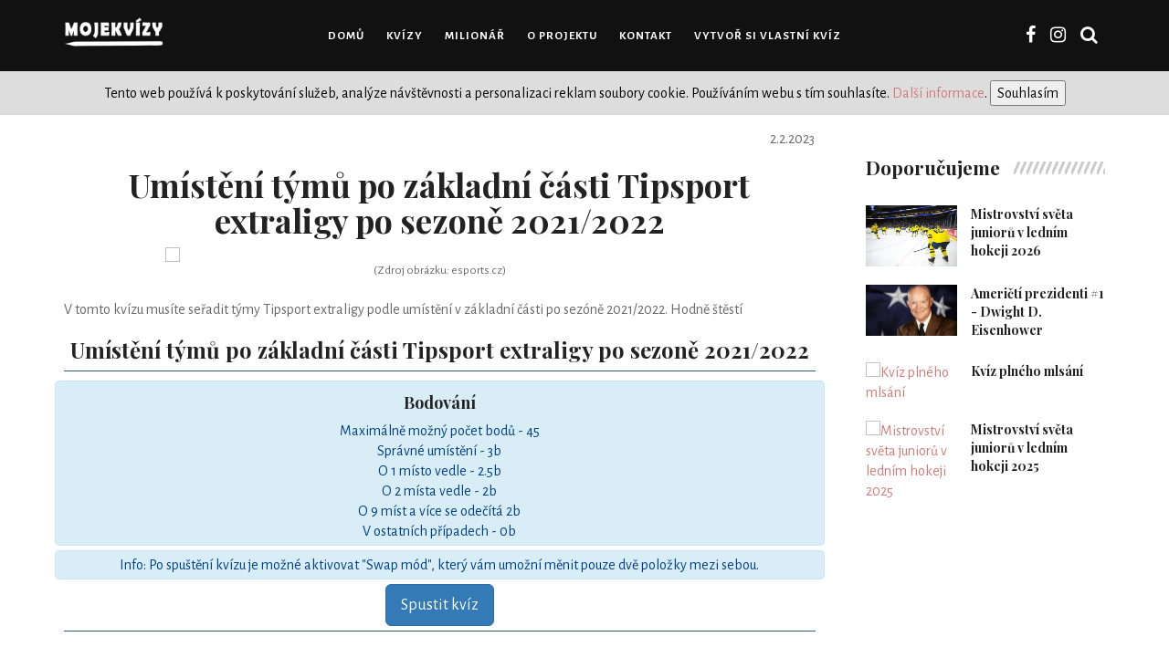

--- FILE ---
content_type: text/html; charset=utf-8
request_url: https://www.mojekvizy.cz/clanek/?id=1154&clanek=umisteni-tymu-po-zakladni-casti-tipsport-extraligy-po-sezone-2021-2022
body_size: 6735
content:
<!DOCTYPE html>
<html>
<head>
	<meta charset="utf-8">
        <meta http-equiv="X-UA-Compatible" content="IE=edge">
        <meta name="viewport" content="width=device-width, initial-scale=1">
	<title>                    Umístění týmů po základní části Tipsport extraligy po sezoně 2021/2022
 | Mojekvizy.cz</title>
        <meta name="description" content="Mojekvizy.cz - Umístění týmů po základní části Tipsport extraligy po sezoně 2021/2022 - V tomto kvízu musíte seřadit týmy Tipsport extraligy podle umístění v základní části po sez…">
        <meta name="robots" content="all">
        <meta property="fb:app_id" content ="1957677280964490">
        <meta property="og:locale" content="cs_CZ">
        <meta property="og:site_name" content="Mojekvizy.cz">
        <meta property="og:type" content="article"> 
        <meta name="og:description" content="Mojekvizy.cz - Umístění týmů po základní části Tipsport extraligy po sezoně 2021/2022 - V tomto kvízu musíte seřadit týmy Tipsport extraligy podle umístění v základní části po sez…">
        
        <meta property="og:title" content="                    Umístění týmů po základní části Tipsport extraligy po sezoně 2021/2022
 | Mojekvizy.cz"> 
        <meta property="og:image" content="http://php.esports.cz/images/min.php?exact&amp;w=1020&amp;h=640&amp;topcut&amp;file=http://hcocelari.cz//foto_tri/team_top.png">

        <link rel="shortcut icon" href="/images/favicon.ico" type="image/x-icon">
	
        <!-- <link rel="stylesheet" href="/css/bootstrap.min.css"> -->
        
        
        <link href="/assetsosru/img/favicon.png" rel="icon">
        <link href="/assetsosru/css/bootstrap.min.css" rel="stylesheet">
        <link href="/assetsosru/css/animsition.min.css" rel="stylesheet">
        <link href="/assetsosru/css/font-awesome.min.css" rel="stylesheet">
        <link href="/assetsosru/themify-icons/themify-icons.css" rel="stylesheet">
        <link href="/assetsosru/css/bootsnav.css" rel="stylesheet">
        <link href="/assetsosru/owl-carousel/owl.carousel.css" rel="stylesheet">
        <link href="/assetsosru/owl-carousel/owl.theme.css" rel="stylesheet">
        <link href="/assetsosru/owl-carousel/owl.transitions.css" rel="stylesheet">
        <link href="/assetsosru/css/magnific-popup.css" rel="stylesheet">
        <link href="/assetsosru/css/fluidbox.min.css" rel="stylesheet">
        <link href="/assetsosru/css/style.css" rel="stylesheet">
        
        <link rel="stylesheet" href="/css/style-20210224.css">
	<link rel="stylesheet" href="/css/milionar-20210222.css">
        </head>
<body>
	<div id="fb-root"></div>
        <script async defer crossorigin="anonymous" src="https://connect.facebook.net/cs_CZ/sdk.js#xfbml=1&version=v9.0&appId=1957677280964490" nonce="EYEOQoMi"></script>

         <div class="main-content animsition">
            
            <nav class="navbar navbar-inverse navbar-sticky navbar-mobile bootsnav">
                <div class="container">
                    <div class="attr-nav">
                        <ul>
                            <li><a href="https://www.facebook.com/mojekvizy/" target="_blank"><i class="fa fa-facebook"></i></a></li>
                            <li><a href="https://www.instagram.com/mojekvizy/" target="_blank"><i class="fa fa-instagram"></i></a></li>
                            <li style="display:none;"><a href="javascript:void(0)"></a></li>
                            <li style="display:none;" class="side-menu"><a href="javascript:void(0)"></a></li>
                            <li id="btn-search1"><a href="javascript:void(0)" id="btn-search2"><i class="fa fa-search"></i></a></li>
                        </ul>
                    </div>
                    <!-- End Atribute Navigation -->
                    <!-- Start Header Navigation -->
                    <div class="navbar-header">
                        <button type="button" class="navbar-toggle" data-toggle="collapse" data-target="#navbar-menu">
                            <i class="fa fa-bars"></i>
                        </button>
                        <a class="navbar-brand" href="http://mojekvizy.cz/"><img src="/images/logo-tuzka.png" class="logo" alt=""></a>
                    </div>
                    <!-- End Header Navigation -->
                    <!-- Collect the nav links, forms, and other content for toggling -->
                    <div class="collapse navbar-collapse" id="navbar-menu">
                        <ul class="nav navbar-nav navbar-center" data-in="navFadeInDown" data-out="navFadeOutUp">
                            
                            <li><a href="/">Domů</a></li>
                            <li><a href="/rubrika/">Kvízy</a></li>
                            <li><a href="/hry/milionar">Milionář</a></li>
                            <li><a href="/info/">O Projektu</a></li>
                            <li><a href="/info/kontakt">Kontakt</a></li>
                            <li><a href="/homepage/vytvoritkviz">Vytvoř si vlastní kvíz</a></li>
                            
                        </ul>
                    </div><!-- /.navbar-collapse -->
                </div>   
                
                <!-- /. End of side menu -->
                <div class="side-overlay"></div>
            </nav>
            <div class="clearfix"></div>
            
            <!-- /.End of navigation -->
            <div class="search">
                <button id="btn-search-close" class="btn btn--search-close" aria-label="Close search form"> <i class="ti-close"></i></button>
                <form class="search__form" method="get" action="/hledej/">
                    <input class="search__input" name="search" type="search" placeholder="Zadejte text...">
                    <span class="search__info"></span>
                    <button class="form-control" type="submit">
                            Vyhledat <i class="glyphicon glyphicon-search"></i>
                      </button>
                </form>
                
            </div>
            <!-- /.End of search full page  -->
            <div class="cookies-off">
                <form method="post" action="/">
                    Tento web používá k poskytování služeb, analýze návštěvnosti a personalizaci reklam soubory cookie. Používáním webu s tím souhlasíte. <a href="/info/podminky">Další informace</a>. <input type="hidden" name="lastUrl" value="/clanek/?id=1154&amp;clanek=umisteni-tymu-po-zakladni-casti-tipsport-extraligy-po-sezone-2021-2022"><input type="Submit" name="allowCookies" value="Souhlasím">
                </form>
            </div>

<script>
    function getHtmlTag(selectObject,url){
        var width = "100%";
        var height = "600px";
        var infoText = "Než kvíz zveřejníte lidem, vyzkoušejte si, že se zobrazuje tak, jak očekáváte.<br>\n\
V případě problémů pište na admin@mojekvizy.cz nebo na naši <a href=\"https://www.facebook.com/mojekvizy\" target=\"_blank\">stránku na Facebooku</a>.";
        if(selectObject.value === "1"){
            width = "800px";
            height = "600px";
        }
        else if(selectObject.value === "2"){
            width = "640px";
            height = "480px";
        }
        else if(selectObject.value === "3"){
            width = "XXXpx";
            height = "YYYpx";
            infoText = "Místo XXX doplňte šířku kvízu v pixelech, místo YYY výšku.<br>\n\
Než kvíz zveřejníte lidem, vyzkoušejte si, že se zobrazuje tak, jak očekáváte.<br>\n\
V případě problémů pište na admin@mojekvizy.cz nebo na naši <a href=\"https://www.facebook.com/mojekvizy\" target=\"_blank\">stránku na Facebooku</a>.";
        }
        else{
            width = "100%";
            height = "600px";
        }
        var htmltag;
        htmltag = "<div style=\"max-width: "+width+"; border: 1px solid black;\">\n\
    <iframe style=\"width: 100%; height: "+height+";\" src=\""+url+"\" frameborder=\"0\"></iframe>\n\
</div>";
        $("#quiz-html-tag").val(htmltag);
        $("#quiz-html-info-text").html(infoText);
    }
</script>

<div class="page-content">
    <div class="container">
        <div class="row">
            <main class="col-sm-8 col-md-9 content p_r_40">
                <article>
                    <table class="width-hundred">
                        <tr>
                            <td></td>
                            <td class="text-right">2.2.2023</td>
                        </tr>
                    </table>
                    <h1 class="text-center">Umístění týmů po základní části Tipsport extraligy po sezoně 2021/2022</h1>
                    <div class="article-main-image"><img class="img-responsive" src="http://php.esports.cz/images/min.php?exact&amp;w=1020&amp;h=640&amp;topcut&amp;file=http://hcocelari.cz//foto_tri/team_top.png"></div>
                    <div class="small text-center">(Zdroj obrázku: esports.cz)</div>
                    <br>
                    <div class="text-justify"><p>V tomto kv&iacute;zu mus&iacute;te seřadit t&yacute;my Tipsport extraligy podle um&iacute;stěn&iacute; v z&aacute;kladn&iacute; č&aacute;sti po sez&oacute;ně 2021/2022. Hodně &scaron;těst&iacute;</p>
</div>


<h3 class="text-center hide" id="nadpis-prazdny">&nbsp;</h3>
<h3 class="text-center show" id="nadpis-kvizu">Umístění týmů po základní části Tipsport extraligy po sezoně 2021/2022</h3>
<div class="col-sm-12 quiz-border">
    <div >
        <div class="row">
            <div class="col-4 text-left" id="kviz-cas"></div>
            <div class="col-4 text-center" id="kviz-mod"></div>
            <div class="col-4 text-right" id="kviz-stav"></div>
        </div>
    </div>
    
    <div id="kviz-odpovedi" class="row text-center">
        <div class="w-100">
            <div class="alert-info mt-5">
                <h4>Bodování</h4>
                Maximálně možný počet bodů - 45<br>Správné umístění - 3b<br>O 1 místo vedle - 2.5b<br>O 2 místa vedle - 2b<br>O 9 míst a více se odečítá 2b<br>V ostatních případech - 0b
            </div>
            <div class="alert-info mt-5">
                Info: Po spuštění kvízu je možné aktivovat "Swap mód", který vám umožní měnit pouze dvě položky mezi sebou.
            </div>
            
            <button id="kviz-start" class="btn btn-primary btn-lg">Spustit kvíz</button>
        </div>
    </div>
    <div id="kviz-konec" class="row text-center hide">
        <br><button id="kviz-zobraz" class="btn btn-primary btn-lg">Zobrazit odpovědi</button>
        <br><h3><a href="/rubrika/" target="_blank">Další kvízy</a></h3>
        <br>Dejte přátelům vědět, jak jste dopadli. Povedou si lépe?<br>

        <div class="fb-like" data-href="https://www.mojekvizy.cz/clanek/1154/umisteni-tymu-po-zakladni-casti-tipsport-extraligy-po-sezone-2021-2022" data-layout="standard" data-action="like" data-size="large" data-show-faces="false" data-share="true"></div>
        <div class="ad-both">
<div class="ad-place">
    <script src="https://ssp.seznam.cz/static/js/ssp.js"></script>
    <div id="ssp-zone-124742"></div>
    <script>
    sssp.getAds([
    {
            "zoneId": 124742,			/* unikátní identifikátor reklamní zóny */
            "id": "ssp-zone-124742",	/* ID elementu, do kterého se vypisuje reklama */
            "width": 728,	/* maximální šířka reklamy v zóně */
            "height": 90	/* maximální výška reklamy v zóně */
    }
    ]);
    </script>
</div>        </div>
    </div>
        
    <script src="https://ajax.googleapis.com/ajax/libs/jquery/3.2.1/jquery.min.js"></script>
    <!-- Latest Sortable -->
    <script src="https://cdn.jsdelivr.net/npm/sortablejs@latest/Sortable.min.js"></script>
    <script src="/js/kviz-serazovaci-20210224.js"></script>
    
    <script type="text/javascript">          
    
    var odpovedi = new Array();
    var poradiPravehoSloupce = new Array();
        odpovedi.push(new Array("1.","Mountfield Hradec Králové", 1,"0", 0));
        odpovedi.push(new Array("2.","HC Oceláři Třinec", 2,"0", 0));
        odpovedi.push(new Array("3.","HC Sparta Praha", 3,"0", 0));
        odpovedi.push(new Array("4.","Motor České Budějovice", 4,"0", 0));
        odpovedi.push(new Array("5.","HC Dynamo Pardubice", 5,"0", 0));
        odpovedi.push(new Array("6.","HC Škoda Plzeň", 6,"0", 0));
        odpovedi.push(new Array("7.","Bílí Tygři Liberec", 7,"0", 0));
        odpovedi.push(new Array("8.","HC Vítkovice Ridera", 8,"0", 0));
        odpovedi.push(new Array("9.","HC Olomouc", 9,"0", 0));
        odpovedi.push(new Array("10.","HC Kometa Brno", 10,"0", 0));
        odpovedi.push(new Array("11.","BK Mladá Boleslav", 11,"0", 0));
        odpovedi.push(new Array("12.","HC Energie Karlovy Vary", 12,"0", 0));
        odpovedi.push(new Array("13.","HC Verva Litvínov", 13,"0", 0));
        odpovedi.push(new Array("14.","Rytíři Kladno", 14,"0", 0));
        odpovedi.push(new Array("15.","Berani Zlín", 15,"0", 0));
        poradiPravehoSloupce.push(new Array(2,3));
        poradiPravehoSloupce.push(new Array(6,7));
        poradiPravehoSloupce.push(new Array(4,5));
        poradiPravehoSloupce.push(new Array(1,2));
        poradiPravehoSloupce.push(new Array(14,15));
        poradiPravehoSloupce.push(new Array(11,12));
        poradiPravehoSloupce.push(new Array(3,4));
        poradiPravehoSloupce.push(new Array(13,14));
        poradiPravehoSloupce.push(new Array(12,13));
        poradiPravehoSloupce.push(new Array(7,8));
        poradiPravehoSloupce.push(new Array(8,9));
        poradiPravehoSloupce.push(new Array(5,6));
        poradiPravehoSloupce.push(new Array(9,10));
        poradiPravehoSloupce.push(new Array(10,11));
        poradiPravehoSloupce.push(new Array(0,1));

    var idKvizu = 1122;
    var skore = 0;
    var pocetOdpovedi = 15;
    var toleranceBodu = 3;
    var maxBodu = 45;
    var minusBodHranice = 8;
    var minusBodPocet = 2;
    var pocatecniCas = 1*60;
    var cas = 1*60;
    var ukladatSkore = false;
    var stavKvizu = 10;
    var isExport = false
    var casovac;
    var prumerneSkore = 0;
    var cesta = "" + "/images/";
    var textOdpovedi = ["Gratuluji, jsi hotový expert!","Velmi dobrý výsledek!","Víš toho celkem dost, ale mohlo to být ještě lepší :)","Snaha se cení, příště to třeba bude lepší :)","Nevadí, alespoň jsi to zkusil(a) :)"];
    var sortable;
    var levaHlavicka = "Umístění ";
    var pravaHlavicka = "Název týmu";
    var finalniVysledek = "";

    if(406 > 50){
        prumerneSkore = Math.round(((100/(100*406))*21928)*100)/100;
    } 

    </script>
    
    <div id="spodek-kvizu"></div>
</div>
 <!-- Trigger the modal with a button -->
<!--<nav class="navbar navbar-inverse" data-spy="affix" data-offset-top="500">
    <button type="button" class="btn btn-info btn-lg" data-toggle="modal" data-target="#help-modal">Open Modal</button>
</nav>-->
            
<div id="end-modal" class="modal fade" role="dialog">
  <div class="modal-dialog">

    <!-- Modal content-->
    <div class="modal-content">
      <div class="modal-header">
        <button type="button" class="close" data-dismiss="modal">&times;</button>
        <h4 class="modal-title">Vyhodnotit kvíz?</h4>
      </div>
      <div class="modal-body">
          <p>Ještě máš čas si své pořadí zkontrolovat a případně něco změnit.<br>
            Po kliknutí na "Vyhodnotit" bude kvíz ukončen a vyhodnocen.</p>
      </div>
      <div class="modal-footer">
        <button type="button" class="btn btn-outline" data-dismiss="modal">Zpět</button>
        <button id="kviz-konec-anox" class="btn btn-outline" data-dismiss="modal">Vyhodnotit</button>
      </div>
    </div>

  </div>
</div>
        
                        

                    </article>
                        <table class="width-hundred">
                            <tr>
                                <td>
                                    <div class="fb-like" data-href="https://www.mojekvizy.cz/clanek/1154/umisteni-tymu-po-zakladni-casti-tipsport-extraligy-po-sezone-2021-2022" data-layout="standard" data-action="like" data-size="large" data-show-faces="false" data-share="true"></div>
                                </td>
                                
                                <td style="width: 50px;">
                                    <button id="vlozit-html-kod" class="btn btn-primary" data-toggle="modal" data-target="#share-quiz-modal">&lt; / &gt;</button>
                                </td>
                                
                            </tr>
                        </table>
                    <div class="fb-comments" data-href="https://www.mojekvizy.cz/clanek/1154/umisteni-tymu-po-zakladni-casti-tipsport-extraligy-po-sezone-2021-2022" data-width="100%" data-numposts="5"></div>
<div class="ad-place">
    <script src="https://ssp.seznam.cz/static/js/ssp.js"></script>
    <div id="ssp-zone-122542"></div>
    <script>
    sssp.getAds([
    {
            "zoneId": 122542,			/* unikátní identifikátor reklamní zóny */
            "id": "ssp-zone-122542",	/* ID elementu, do kterého se vypisuje reklama */
            "width": 970,	/* maximální šířka reklamy v zóně */
            "height": 210	/* maximální výška reklamy v zóně */
    }
    ]);
    </script>
</div>


            </main>
            <aside class="col-sm-4 col-md-3 rightSidebar">
                <div class="latest_post_widget">
<div class="ad-place">
    <script src="https://ssp.seznam.cz/static/js/ssp.js"></script>
    <div id="ssp-zone-107540"></div>
    <script>
    sssp.getAds([
    {
            "zoneId": 107540,			/* unikátní identifikátor reklamní zóny */
            "id": "ssp-zone-107540",	/* ID elementu, do kterého se vypisuje reklama */
            "width": 300,	/* maximální šířka reklamy v zóně */
            "height": 250	/* maximální výška reklamy v zóně */
    }
    ]);
    </script>
</div>
                </div>
                <!-- /.End of donation widget -->
                <div class="latest_post_widget">
                    <div class="title-holder">
                        <h3 class="title">Doporučujeme</h3>
                        <span class="title-shape title-shape-dark"></span>
                    </div>
                    <div class="media latest_post">
                        <a class="media-left" href="/clanek/?id=1750&clanek=mistrovstvi-sveta-junioru-v-lednim-hokeji-2026">
                            <img src="https://www.iihf.com/cdn-cgi/image/width=1500,quality=80,metadata=keep/https://blob.iihf.com/iihf-media/iihfmvc/media/2026/wm20/wm20/games/g_26_sf1/gm_26_153908_swe_fin_0009_ta.jpg" class="media-object" alt="Mistrovství světa juniorů v ledním hokeji 2026">
                        </a>
                        <div class="media-body">
                            <h6 class="media-heading"><a href="/clanek/?id=1750&clanek=mistrovstvi-sveta-junioru-v-lednim-hokeji-2026">Mistrovství světa juniorů v ledním hokeji 2026</a></h6>
                            <div class="entry-meta" style="display: none">
                                <span class="entry-date"><i class="fa fa-calendar-o" aria-hidden="true"></i><time datetime="2018-01-21T19:00">Jan 21, 2018</time></span>
                            </div>
                        </div>
                    </div>

                    <div class="media latest_post">
                        <a class="media-left" href="/clanek/?id=1746&clanek=americti-prezidenti-1-dwight-d-eisenhower">
                            <img src="https://cdn.britannica.com/31/172731-138-3612D671/overview-Dwight-D-Eisenhower.jpg?w=800&amp;h=450&amp;c=crop" class="media-object" alt="Američtí prezidenti #1 - Dwight D. Eisenhower">
                        </a>
                        <div class="media-body">
                            <h6 class="media-heading"><a href="/clanek/?id=1746&clanek=americti-prezidenti-1-dwight-d-eisenhower">Američtí prezidenti #1 - Dwight D. Eisenhower</a></h6>
                            <div class="entry-meta" style="display: none">
                                <span class="entry-date"><i class="fa fa-calendar-o" aria-hidden="true"></i><time datetime="2018-01-21T19:00">Jan 21, 2018</time></span>
                            </div>
                        </div>
                    </div>

                    <div class="media latest_post">
                        <a class="media-left" href="/clanek/?id=647&clanek=kviz-plneho-mlsani">
                            <img src="https://cdn.pixabay.com/photo/2020/11/08/17/57/dumplings-5724553_960_720.jpg" class="media-object" alt="Kvíz plného mlsání">
                        </a>
                        <div class="media-body">
                            <h6 class="media-heading"><a href="/clanek/?id=647&clanek=kviz-plneho-mlsani">Kvíz plného mlsání</a></h6>
                            <div class="entry-meta" style="display: none">
                                <span class="entry-date"><i class="fa fa-calendar-o" aria-hidden="true"></i><time datetime="2018-01-21T19:00">Jan 21, 2018</time></span>
                            </div>
                        </div>
                    </div>

                    <div class="media latest_post">
                        <a class="media-left" href="/clanek/?id=1513&clanek=mistrovstvi-sveta-junioru-v-lednim-hokeji-2025">
                            <img src="https://www.gnews.cz/wp-content/uploads/2025/01/MS-U20-BRONZ.jpg" class="media-object" alt="Mistrovství světa juniorů v ledním hokeji 2025">
                        </a>
                        <div class="media-body">
                            <h6 class="media-heading"><a href="/clanek/?id=1513&clanek=mistrovstvi-sveta-junioru-v-lednim-hokeji-2025">Mistrovství světa juniorů v ledním hokeji 2025</a></h6>
                            <div class="entry-meta" style="display: none">
                                <span class="entry-date"><i class="fa fa-calendar-o" aria-hidden="true"></i><time datetime="2018-01-21T19:00">Jan 21, 2018</time></span>
                            </div>
                        </div>
                    </div>

                    <!-- /.latest post -->
                </div>
                <div class="latest_post_widget">
<div class="ad-place">
    <script src="https://ssp.seznam.cz/static/js/ssp.js"></script>
    <div id="ssp-zone-107535"></div>
    <script>
    sssp.getAds([
    {
            "zoneId": 107535,			/* unikátní identifikátor reklamní zóny */
            "id": "ssp-zone-107535",	/* ID elementu, do kterého se vypisuje reklama */
            "width": 300,	/* maximální šířka reklamy v zóně */
            "height": 600	/* maximální výška reklamy v zóně */
    }
    ]);
</script>
                </div>
            </aside>
        </div>
    </div>
</div>
   
<!-- Modal -->
<div id="share-quiz-modal" class="modal fade" role="dialog">
  <div class="modal-dialog">

    <!-- Modal content-->
    <div class="modal-content">
      <div class="modal-header">
        <button type="button" class="close" data-dismiss="modal">&times;</button>
        <h4 class="modal-title">Vkládání kvízu na Váš web</h4>
      </div>
      <div class="modal-body">
          Zvolte velikost okénka s kvízem:
        <select id="share-quiz-html-tag" class="form-control" onchange="getHtmlTag(this, 'https://www.mojekvizy.cz/clanek/export?id=1154&clanek=kviz')">
            <option value="0">Na šířku stránky (doporučeno)</option>
            <option value="1">800px x 600px</option>
            <option value="2">640px x 480px</option>
            <option value="3">Vlastní</option>
        </select>
          <br>
          Zkopírujte na Váš web následující HTML kód:
          <br>
          <textarea id="quiz-html-tag" rows="5" class="form-control"><div style="max-width: 100%; border: 1px solid black;">
    <iframe style="width: 100%; height: 600px" src="https://www.mojekvizy.cz/clanek/export?id=1154&clanek=kviz" frameborder="0"></iframe>
</div></textarea>
          <div id="quiz-html-info-text">
            Než kvíz zveřejníte lidem, vyzkoušejte si, že se zobrazuje tak, jak očekáváte.<br>
            V případě problémů pište na admin@mojekvizy.cz nebo na naši <a href="https://www.facebook.com/mojekvizy" target="_blank">stránku na Facebooku</a>.
          </div>
      </div>
      <div class="modal-footer">
        <button type="button" class="btn btn-default" data-dismiss="modal">Zavřít</button>
      </div>
    </div>

  </div>
</div>
    
            <br>
         </div>
        
                    
        <footer class="footer-black">
            <div class="sub-footer">
                Copyright © 2018 Mojekvizy.cz. Všechna práva vyhrazena. <a href="/info/kontakt">Kontakt</a> | <a href="/info/podminky">Podmínky užití</a>
                <a href="https://www.toplist.cz"><script language="JavaScript" type="text/javascript">
                <!--
                document.write('<img src="https://toplist.cz/dot.asp?id=1785735&http='+
                escape(document.referrer)+'&t='+escape(document.title)+
                '&wi='+escape(window.screen.width)+'&he='+escape(window.screen.height)+'&cd='+
                escape(window.screen.colorDepth)+'" width="1" height="1" border=0 alt="TOPlist" />');
                //--></script><noscript><img src="https://toplist.cz/dot.asp?id=1785735" border="0"
                alt="TOPlist" width="1" height="1"></noscript></a>
            </div>
        </footer>
                    
                    
	<script src="https://code.jquery.com/jquery-3.1.1.min.js"></script>
	<script src="https://nette.github.io/resources/js/netteForms.min.js"></script>

        
        <!-- jQuery (necessary for Bootstrap's JavaScript plugins) -->
        <!--<script src="https://ajax.googleapis.com/ajax/libs/jquery/1.12.4/jquery.min.js"></script>-->
        <!-- Include all compiled plugins (below), or include individual files as needed -->
        <!--<script src="/js/bootstrap.min.js"></script>
        <script src="/js/main.js"></script>
        -->
        
        <script type="text/javascript">
        
        </script>
        <script src="/assetsosru/js/jquery.min.js" type="text/javascript"></script>
        <script src="/assetsosru/js/bootstrap.min.js"></script>
        <script src="/assetsosru/js/animsition.min.js"></script>
        <script src="/assetsosru/js/bootsnav.js"></script>
        <script src="/assetsosru/js/macy.js"></script>
        <script src="/assetsosru/js/imagesloaded.pkgd.min.js"></script>
        <script src="/assetsosru/js/ResizeSensor.min.js"></script>
        <script src="/assetsosru/js/theia-sticky-sidebar.min.js"></script>
        <script src="/assetsosru/js/jquery.magnific-popup.min.js"></script>
        <script src="/assetsosru/owl-carousel/owl.carousel.min.js"></script>
        <script src="/assetsosru/js/modernizr.custom.js"></script>
        <script src="/assetsosru/js/jquery.gridrotator.min.js"></script>
        <script src="/assetsosru/js/parallax-background.min.js"></script>
        <script src="/assetsosru/js/jquery.simpleSocialShare.min.js"></script>
        <script src="/assetsosru/js/jquery.fluidbox.min.js"></script>
        <script src="/assetsosru/js/retina.min.js"></script>
        <script src="/assetsosru/js/jquery.shuffle.min.js"></script>
        <script src="/assetsosru/js/readingTime.min.js"></script>
        <script src="/assetsosru/js/custom.js"></script>
        
</body>
</html>

--- FILE ---
content_type: text/css
request_url: https://www.mojekvizy.cz/css/style-20210224.css
body_size: 2264
content:
.alert-success,.alert-danger,.alert-info{
    text-align: center;
    padding: 5px;
    margin: 5px 0px;
    border-radius: 5px;
}

.ad_place,.ad-place{
    width: 100%; 
    text-align: center;
    margin-top: 15px;
    margin-bottom: 15px;
}
.ad-place iframe{
    width: 100%;
    text-align: center;
}

.ad-sportfotbal{
    width: 100%;
    margin-top: 15px;
    margin-bottom: 15px;
}
.ad-sportfotbal img{
    width: 100%;
    height: auto;
}


.cursor-pointer{
    cursor: pointer;
}

.cookies-off{
    width: 100%;
    padding: 10px;
    margin-bottom: 5px;
    text-align: center;
    background: #ddd;
    color: black;
}

.page-content{
    padding-top: 10px;
}

.quizzes{
    width: 100%;
}
.quizzes td{
    padding: 10px;
    border-top: 1px solid #ddd;
}

.filling-quiz{
    border-collapse: collapse;
    margin: 10px;
}
.filling-quiz td, .filling-quiz th{
    border: 1px solid black;
}

.quiz-border{
    border-top: 1px solid #2f587c;
    border-bottom: 1px solid #2f587c;
    padding: 5px;
    margin-bottom: 30px;
}
.quiz-border th{
    text-align: center;
}
.quiz-border h3, .quiz-border h2{
    font-family: 'FontAwesome';
}
#kviz-stav h3,#kviz-cas h3{
    margin-top: 5px;
    margin-bottom: 5px;
}
#kviz-odpovedi{
    padding-left: 0px;
    padding-right: 0px;
}
#kviz-odpovedi{
    padding-left: 0px;
    padding-right: 0px;
}
#kviz-odpovedi .col-sm-6, #kviz-odpovedi .col-sm-4{
    padding: 2px;
}
#kviz-stav{
    width: 25%;
}    
#kviz-cas{
    width: 25%;
}
#kviz-mod{
    width: 50%;
}
#kviz-stav, #kviz-cas, #kviz-mod{
    float: left;
}
.text-napovedy{
    color: #2222cc;
    font-style: italic;
}
.quiz-half{
    width: 50%;
    float: left;
}
.quiz-half input{
    width: 80%;
}        

.quiz .alert{
    width: 100%;
    margin-left: auto;
    margin-right: auto;
    margin-top: 5px;
    margin-bottom: 5px;
}
.quiz{
    display: block;      
    margin: auto;
    width: 100%;
    text-align: center;
}
.quiz img{
    width: 100%;
}
.quiz p{
    font-family: vlastniPismoTucne;
    font-size: 20pt;
    margin-top: 10px;
}

.quiz-border .good-answer{
    background: #83c983;
    -webkit-transition: all 2s linear;
}
.quiz-border .wrong-answer{
    background: #df706d;
    -webkit-transition: all 2s linear;
}

.quiz-border btn{
    color: black;
}

.ground-switch div {
    width: 100%;
    float:left;
    text-align: center;
    padding: 5px;
    border: 2px solid #222;
    border-top-left-radius: 10px;
    border-top-right-radius: 10px;
    border-bottom-left-radius: 10px;
    border-bottom-right-radius: 10px;
    color: #222;
}

.ground-switch div:hover, .ground-switch div:hover h5 {
    background-color: #333;
    color: white;
}
.ground-switch-selected div, .ground-switch-selected h5{
    background-color: #222;
    color: white;
}

.fadeIn {
    -webkit-animation-name: fadeIn;
    animation-name: fadeIn;
    -webkit-animation-duration: 2s;
    animation-duration: 2s;
    -webkit-animation-fill-mode: both;
    animation-fill-mode: both;
}
@-webkit-keyframes fadeIn {
    0% {opacity: 0;}
    100% {opacity: 1;}
}
@keyframes fadeIn {
    0% {opacity: 0;}
    100% {opacity: 1;}
}

.flash-wrong {
    -webkit-animation-name: flashWrong;
    animation-name: flashWrong;
    -webkit-animation-duration: 2s;
    animation-duration: 2s;
    -webkit-animation-fill-mode: both;
    animation-fill-mode: both;
}
@-webkit-keyframes flashWrong {
    0% {background: #dddddd;}
    30% {background: #df706d;}
    70% {background: #df706d;}
    100% {background: #dddddd;}
}
@keyframes flashWrong {
    0% {background: #dddddd;}
    30% {background: #df706d;}
    70% {background: #df706d;}
    100% {background: #dddddd;}
}

.quiz-answer-one{
    white-space: normal;
    width: 100%;
}
.quiz-answer-two{
    white-space: normal;
    margin-left: 0.5%;
    margin-right: 0.5%;
    width: 48%;
}
.quiz-answer-three{
    white-space: normal;
    margin-left: 0.5%;
    margin-right: 0.5%;
    width: 32%;
}
.quiz-answer-four{
    white-space: normal;
    margin-left: 0.5%;
    margin-right: 0.5%;
    width: 24%;
}
.quiz-result{
    width: 100%;
    border: 1px solid black;
    padding: 30px;
    font-weight: bold;
    font-size: 13pt;
    text-align: center;
    margin: 50px 0px;
}
.quiz-result p{
    font-size: 20pt;
}

.create-quiz-info{
    margin: 50px 50px;
    font-size: 22pt;
    text-align: center;
}

.create-quiz-info a{
    margin: 10px;
}

.registration-form{
    width: 100%;
    margin-left: 0%;
}

.mobile-hidden{
    display: none;
}

.width-ten{
    width: 10%;
}
.width-twenty{
    width: 20%;
}
.width-ten button{
    width: 100%;
}
.width-hundred{
    width: 100%;
}

#optional-affix .container, #optional-affix .container .col-sm-8{
    padding-left: 0px;
}

.left-column, .right-column{
    width: 50%;
}

.left-column{
    border-right: 1px solid black;
}

#kviz-stavx h3{
    margin-top: 15px;
}

#kviz-stavx img{
    width: 30px;
    height: 30px;
}

#kviz-odpovedi ul li{
    width: 95%;
    margin: 5px auto;
    border-bottom: 1px solid black;
    border-top: 1px solid transparent;
    list-style: none;
}

#kviz-odpovedi .right-column-sortable ul li{
    width: 95%;
    margin: 5px auto;
    border: 1px solid black;
}

#kviz-odpovedi .right-column-sortable ul li:hover{
    cursor: pointer;
}

.left-column-sortable{
    width: 30%;
} 

.right-column-sortable{
    width: 70%;
}

.sortable-item{
    white-space: nowrap;
    text-overflow: ellipsis;
    overflow: hidden;
}

.sortable-item div{
    white-space: nowrap;
    text-overflow: ellipsis;
    overflow: hidden;
}

.sortable-quiz-right{
    color: #212529;
    background: #2ECC71;
}

.sortable-quiz-good{
    color: #212529;
    background: #62dd96;
}

.sortable-quiz-ok{
    color: #212529;
    background: #ABEBC6;
}

.sortable-quiz-wrong{
    color: #212529;
    background: #F1948A;
}

.sortable-chosen{
    width: 95%;
    margin: 5px auto;
    border: 1px solid black;
    opacity: 0.5;
    background: #f3ecec;
}

.sortable-drag{
    width: 95%;
    margin: 5px auto;
    border: 1px solid black;
    background: #dfd5d5; 
}

.connection-quiz-btn-img{
    width: 100px;
    height: 100px;
}

.connection-quiz-btn, .connection-quiz-btn-img, .selection-quiz-btn {
    background: #dddddd;
    border: 1px solid #dddddd;
    border-radius: 10px;
    padding: 5px 10px;
    margin: 10px;
    -webkit-transition: all 0.5s linear;
}

.connection-quiz-btn.selected-button, .connection-quiz-btn-img.selected-button{
    border: 1px solid black;
    background: #88cffb;
    -webkit-transition: all 0.5s linear;
}

.connection-quiz-btn:disabled, .connection-quiz-btn-img:disabled{
    background: #83c983;
    -webkit-transition: all 1s linear;
}

.selection-quiz-btn.fade-in-correct{
    background: #83c983;
    -webkit-transition: all 1s linear;
}

.selection-quiz-btn.fade-in-wrong{
    background: #df706d;
    -webkit-transition: all 1s linear;
}

.filling-quiz-image{
    background-repeat: no-repeat;
    background-size: auto 100%;
    background-position: center;
    vertical-align: bottom;
    border: 1px solid white;
    height: 200px;
    padding-top: 0%;
    padding-bottom: 60%;
    font-size: 18pt;
}

.article-preview-small{
    background-repeat: repeat;
    background-size: auto 100%;
    background-position: center;
    vertical-align: center;
    height: 100%;
    padding-top: 100%;
    -moz-transition: all 0.3s;
    -webkit-transition: all 0.3s;
    transition: all 0.3s;
}
.article-preview-small:hover{
    -moz-transform: scale(1.03);
    -webkit-transform: scale(1.03);
    transform: scale(1.03);
}

.article-preview-small h3{
    background-color: rgba(51, 107, 154, 0.8);
    padding: 5px;
    margin: 0px;
    color: white;
    text-shadow: -1px 0 black, 0 1px black, 1px 0 black, 0 -1px black;
}

.mas-item figure{
    height: 100%;
}

.article-main-image {
    margin-left: auto;
    margin-right: auto;
    max-width: 600px;
}

@media screen and (max-width: 420px) {
    .width-ten button{
        font-size: 10pt;
        padding: 2px; 
    }
    
}


.success-answer{
    background-color: green;
}

.left-right-icon{
    margin-top: 10px;
    width: 50px;
}

#swap-affix{
    position: fixed;
    top: 40%;
    left: 0px;
    z-index: 10;
    background-color: red; 
}
#swap-affix img{
    width: 20px;
}
#swap-affix button{
    border: 1px solid black;
}

.my-affix-on{
    width: 100%;
    position: fixed;
    top: 55px;
    left: 0px;
    background: white;
    border-bottom: 1px solid #2f587c;
    z-index: 20;
}

.my-affix-on-export{
    width: 100%;
    position: fixed;
    top: 0px;
    left: 0px;
    background: white;
    border-bottom: 1px solid #2f587c;
    z-index: 20;
}

.latest_articles article
{
    float: left;
    width: 100%;
    height: 400px;
    margin-bottom: 10px;
}

.article-background-image{
    height: 300px;
    background-position: center center;
    background-repeat: no-repeat;
    background-size: cover;
    -webkit-background-size: cover;
    -moz-background-size: cover;
    -o-background-size: cover;
    overflow-y: hidden;
}

@media screen and (min-width: 360px) {

    .rating > label:before { 
        font-size: 2.25em;
    }
    #result-rating .rating{
        width: 262px;
    }
}
@media screen and (min-width: 415px) {
    
    .quiz-switch div{
        border-bottom-left-radius: 0px;
        border-bottom-right-radius: 0px;
        width: 25%;
    }
    .ground-switch div{
        border-bottom-left-radius: 0px;
        border-bottom-right-radius: 0px;
        width: 33.33333333333%;
    }
    .connection-quiz-btn-img{
        width: 120px;
        height: 120px;
    }
    
}
@media screen and (min-width: 480px) {

    .quiz, .quiz img, .quiz .alert{
        width: 90%;
    }
    .quiz ul{
        margin-left: 3%;
        width: 100%;
    }
    .quiz ul li label{
        font-size: 9pt;
    }
    .my-affix-on, .my-affix-on-export{
        padding-left: 20px;
    }
    .rating > label:before { 
        font-size: 2.25em;
    }
    #result-rating .rating{
        width: 242px;
    }
    .filling-quiz-image{
        height: 240px;
        padding-top: 10%;
        padding-bottom: 50%;
    }
    .registration-form{
        width: 80%;
        margin-left: 10%;
    }
    .connection-quiz-btn-img{
        width: 150px;
        height: 150px;
    }
}

@media screen and (min-width: 600px) {
    .latest_articles article
    {
        width: 40%;
        margin: 3% 5%;
        height: 300px;
        overflow-y: auto;
    }
    .article-background-image{
        height: 200px;
    }
    .quiz, .quiz img, .quiz .alert{
        width: 90%;
    }   
    .quiz ul{
        margin-left: 3%;
        width: 100%;
    }
    .quiz ul li label{
        font-size: 10pt;
    }
    #kviz-stav{
        width: 33%;
    }
    #kviz-cas{
        width: 17%;
    }
    .mobile-hidden{
        display: none;
    }
    .desktop-hidden{
        display: block;
    }
    .rating > label:before { 
        font-size: 2.25em;
    }
    #result-rating .rating{
        width: 292px;
    }
    
}
@media screen and (min-width: 768px) {
    .quiz, .quiz img, .quiz .alert{
        width: 95%;
    }   
    .quiz ul{
        margin-left: 10px;
        width: 103%;
    }
    .quiz ul li label{
        font-size: 9pt;
    }

    .mobile-hidden{
        display: block;
    }
    .desktop-hidden{
        display: none;
    }
    .rating > label:before { 
        font-size: 1.5em;
    }
    #result-rating .rating{
        width: 155px;
    }
    .my-affix-on{
        top: 55px;
    }
    .filling-quiz-image{
        height: 270px;
        font-size: 22pt;
    }
    .registration-form{
        width: 50%;
        margin-left: 25%;
    }
    .left-column-sortable{
        width: 20%;
    }
    .right-column-sortable{
        width: 80%;
    }
}
@media screen and (min-width: 992px) {
   
    .quiz, .quiz img, .quiz .alert{
        width: 90%;
    }   
    .quiz ul{
        margin-left: 20px;
        width: 100%;
    }
    .quiz ul li label{
        font-size: 10pt;
    }
    #kviz-stav, #kviz-cas{
        width: 25%;
    }
    #kviz-mod{
        width: 50%;
    }
    .rating > label:before { 
        font-size: 2.25em;
    }
    #result-rating .rating{
        width: 205px;
    }
    .my-affix-on{
        top: 77px;
    }
    .filling-quiz-image{
        font-size: 25pt;
    }
    .connection-quiz-btn-img{
        width: 100px;
        height: 100px;
    }

}
@media screen and (min-width: 1200px) {
    
    .quiz, .quiz img, .quiz .alert{
        width: 85%;
    }   
    .quiz ul{
        margin-left: 45px;
        width: 93%;
    }
    .quiz ul li label{
        font-size: 11pt;
    }
    .rating > label:before { 
        font-size: 2.25em;
    }
    #result-rating .rating{
        width: 225px;
    }
    .filling-quiz-image{
        font-size: 30pt;
        padding-top: 15%;
        padding-bottom: 45%;
    }
    .connection-quiz-btn-img{
        width: 130px;
        height: 130px;
    }
}



--- FILE ---
content_type: text/css
request_url: https://www.mojekvizy.cz/css/milionar-20210222.css
body_size: 1335
content:
.milionar{
    border: 3px solid #black;
    width: 500px;
    color: white;
}

.milionar h3, .milionar p, .milionar-odpoved{
    color: white;
}
    
#milionar-hra, #milionar-uvod, #milionar-nacitani{
    width: 100%;
    background: #10232f;
}

.milionar-leva{
    width: 50%;        
    background: #10232f;
    position: relative;
}

.milionar-prava{
    width: 50%;
    padding-top: 5px;
    padding-bottom: 5px;
    overflow-y: auto;
    background: #10234f;
}

#milionar-uvod, #milionar-nacitani{
    padding: 50px;
    color: white;
}

#milionar-uvod table, #milionar-nacitani table{
    width: 100%;
}

#milionar-uvod a{
    color: white;
    text-decoration: underline;
}

#milionar-nacitani .ad-place{
    width: 500px;
}

.height-250{
    height: 250px;
}

.milionar #ssp-zone-124742{
    margin-left: auto;
    margin-right: auto;
}

#milionar-nacitani{
    min-height: 500px;
}
.milionar-nacitani-stav div{
    padding: 10px 0px;
    background: #10234f;
    border: 1px solid #54a4bb;
    text-align: left;
}

#milionar-info{
    width: 100%;
    color: #dddddd;
    overflow-y: auto;
    top: 0px;
}

#milionar-info h3{
    color: #ffffff;
}

#milionar-info button{
    font-family:  "Arial Black", Gadget, sans-serif;
    color: white;
    width: 100px;
    margin: 5px;
    padding: 5px;
    border: 2px solid #54a4bb;
    border-radius: 10px;
    background: #10234f;
}

#milionar-potvrzeni-odpovedi, #milionar-konec, #milionar-potvrzeni-napovedy,
#milionar-napoveda-divaci, #milionar-napoveda-pritel{
    text-align: center;
    width: 100%;
    bottom: 10%;
}

.milionar-pozice-absolute{
    position: absolute;
}

.milionar-pozice-relative{
    position: relative;
}

#milionar-napoveda-pritel {
    padding: 5px;
}

#milionar-napoveda-vyber-pritele{
    position: absolute;
    text-align: center;
    width: 100%;
}

#milionar-otazka{
    width: 100%;
    padding-bottom: 3%;
    overflow-y: auto;
    
}

.milionar-vyska-pulka{
    height: 50%;
    position: absolute;
}

#milionar-otazka-zneni{
    width: 90%;
    margin: 10px 5%;
    padding: 10px;
    border-radius: 10px;
    border: 2px solid #54a4bb;
    background: #10234f;
    color: white;
    font-size: 12pt;
    font-weight: bold;
}

#milionar-otazka-zneni small{
    font-size: 8pt;
    font-weight: normal;
}

#milionar-odpoved-0, #milionar-odpoved-1, #milionar-odpoved-2, #milionar-odpoved-3{
    width: 90%;
    float: left;
    margin: 10px 5%;
    border-radius: 10px;
    border: 2px solid #54a4bb;
    color: white;
    font-size: 11pt;
}

.milionar-pruhledny{
    background: transparent;
}

.milionar-oznacena-odpoved{
    background: #f4840e;
}

.milionar-spravna-odpoved{
    background: #48c415;
}

.milionar-spravne-oznacena-odpoved{
    animation: milionarSpravneOznacenaOdpoved 2.5s; /* animation-name followed by duration in seconds*/
     /* you could also use milliseconds (ms) or something like 2.5s */
    -webkit-animation: milionarSpravneOznacenaOdpoved 2.5s; /* Chrome and Safari */
}

.milionar-spatne-oznacena-odpoved{
    animation: milionarSpatneOznacenaOdpoved 2.5s; /* animation-name followed by duration in seconds*/
     /* you could also use milliseconds (ms) or something like 2.5s */
    -webkit-animation: milionarSpatneOznacenaOdpoved 2.5s; /* Chrome and Safari */
}

.milionar-odpoved{
    width: 100%;
    border: 1px solid transparent;
    padding: 10px;
}

#milionar-napoveda{
    width: 100%;
    color: white;
    text-align: center;
}

.milionar-napoveda-icon{
    width: 40%;
    border-radius: 50%;
    border: none;
    padding: 0px;
    margin: 1%;
    background: transparent;
}

#milionar-napoveda-divaci table{
    width: 60%;
    margin-left: auto;
    margin-right: auto;
    padding: 5px;
}

.milionar-divaci-pismeno{
    width: 10%;
}

.milionar-divaci-graf div{
    padding: 5px 0px;
    background: #10234f;
    border: 1px solid #54a4bb;
    text-align: left;
}

.milionar-divaci-procenta{
    width: 20%;
}

.milionar-konec-problem{
    color: #fc4c4c;
}

.milionar-konec-ulozeno{
    color: #b1e53f;
}

#milionar-konec input{
    width: 50%;
    margin-left: auto;
    margin-right: auto;
}

#milionar-konec div, .center-element{
    margin-left: auto;
    margin-right: auto;
}

#milionar-konec button{
    width: 150px;
    display: inline-block;
}

#milionar-napoveda-pritel button, #milionar-napoveda-divaci button{
    margin-left: auto;
    margin-right: auto;
    width: 150px;
}

#milionar-stav{
    width: 100%;
    background: #10234f;
    font-family:  "Arial Black", Gadget, sans-serif;
    font-size: 13pt;
    color: #b27a3f;
    padding: 5px;
}

#milionar-stav table{
    width: 100%;
}

#milionar-stav table td{
    text-align: right;
}

.milionar-castka{
    padding-right: 20px;
}

.milionar-diamant img{
    width: 10px;
    margin: 0px 10px;
}

.milionar-maly-obrazek{
    width: 30px;
}

.milionar-aktualni-otazka{
    background: #f4840e;
    color: black;
}

#milionar-info-neaktualnost{
    color: red;
    margin: 20px 0px;
}

#milionar-menu .btn-link{
    color: white;
}

#milionar-pritel-modal .table td{
    width: 33.3333%;
}

.milionar-pritel-tlacitko{
    width: 100%;
    height: 100px;
}

.milionar-pritel-tlacitko img{
    max-height: 100%;
    max-width: 100%;
    margin-left: auto;
    margin-right: auto;
}

.milionar-result-showed{
    text-decoration: underline;
    font-weight: bold;
}

#milionar-konec h4{
    color: white;
}

#milionar-skore-tlacitko.hidden{
    display: none;
}

.color-d4d2ba{
    color: #d4d2ba;
}

@keyframes milionarSpravneOznacenaOdpoved
{
    0%   {background: #48c415;}
    10%  {background: #f4840e;}
    20%  {background: #48c415;}
    30%  {background: #f4840e;}
    40%  {background: #48c415;}
    50%  {background: #f4840e;}
    60%  {background: #48c415;}
    100% {background: #48c415;}
}

@-webkit-keyframes milionarSpravneOznacenaOdpoved /* Safari and Chrome - necessary duplicate */
{
    0%   {background: #48c415;}
    10%  {background: #f4840e;}
    20%  {background: #48c415;}
    30%  {background: #f4840e;}
    40%  {background: #48c415;}
    50%  {background: #f4840e;}
    60%  {background: #48c415;}
    100% {background: #48c415;}
}

@keyframes milionarSpatneOznacenaOdpoved
{
    0%   {background: #48c415;}
    10%  {background: transparent;}
    20%  {background: #48c415;}
    30%  {background: transparent;}
    40%  {background: #48c415;}
    50%  {background: transparent;}
    60%  {background: #48c415;}
    100% {background: #48c415;}
}

@-webkit-keyframes milionarSpatneOznacenaOdpoved /* Safari and Chrome - necessary duplicate */
{
    0%   {background: #48c415;}
    10%  {background: transparent;}
    20%  {background: #48c415;}
    30%  {background: transparent;}
    40%  {background: #48c415;}
    50%  {background: transparent;}
    60%  {background: #48c415;}
    100% {background: #48c415;}
}

@media screen and (min-width: 360px) {
    .milionar-pritel-tlacitko{
        height: 110px;
    }
}
@media screen and (min-width: 415px) {
    .milionar-pritel-tlacitko{
        height: 120px;
    }
}
@media screen and (min-width: 480px) {
    .milionar-leva{
        width: 58%;        
    }

    .milionar-prava{
        width: 42%;
    }
    .milionar-pritel-tlacitko{
        height: 140px;
    }
}
@media screen and (min-width: 520px) {
    .milionar{
        width: 100%;
    }
    .milionar-pritel-tlacitko{
        height: 170px;
    }

}

@media screen and (min-width: 600px) {
    .milionar-napoveda-icon{
        width: 45%;
    }
    
    .milionar-leva{
        width: 62%;        
    }

    .milionar-prava{
        width: 38%;
    }
    .milionar-pritel-tlacitko{
        height: 200px;
    }
}

@media screen and (min-width: 700px) {
    #milionar-odpoved-0, #milionar-odpoved-1, #milionar-odpoved-2, #milionar-odpoved-3{
        width: 40%;
    }
    .milionar-napoveda-icon{
        width: 29%;
    }
    .milionar-pritel-tlacitko{
        height: 220px;
    }
    
}

@media screen and (min-width: 768px) {
    .milionar-pritel-tlacitko{
        height: 190px;
    }
}

@media screen and (min-width: 992px) {
    .milionar-prava{
        width: 30%;
    }
    
    .milionar-leva{
        width: 70%;        
    }
}

--- FILE ---
content_type: application/javascript
request_url: https://www.mojekvizy.cz/js/kviz-serazovaci-20210224.js
body_size: 1891
content:
function ulozVysledek(result) {
    var xmlhttp = new XMLHttpRequest();
    xmlhttp.onreadystatechange = function() {
        
    }
    if(stavKvizu < 0){
        if(result == 100){
            xmlhttp.open("POST", "../aktivujkviz.php", true);
            xmlhttp.setRequestHeader("Content-type","application/x-www-form-urlencoded");
            xmlhttp.send("idquiz="+idKvizu);
            $('#zatim-neotestovano div').html("<h2 class=\"text-center\">Skvěle! Kvíz byl správně otestován.</h2>");
        }     
    }
    else{
        if(isExport == true){
            xmlhttp.open("POST", "../zapisvysledekexport.php", true);
            xmlhttp.setRequestHeader("Content-type","application/x-www-form-urlencoded");
            xmlhttp.send("value="+result+"&idquiz="+idKvizu); 
        }
        else{
            xmlhttp.open("POST", "../zapisvysledek.php", true);
            xmlhttp.setRequestHeader("Content-type","application/x-www-form-urlencoded");
            xmlhttp.send("value="+result+"&idquiz="+idKvizu);
        }
    }   
}

function vypisStav(quit){
    if(quit === true){
        $('#kviz-stav').html("<button id=\"kviz-ukonci\" class=\"btn-link btn-xs\" data-toggle=\"modal\" data-target=\"#end-modal\">Vyhodnotit kvíz</button>");
    }
}

function vypisCas(){

    if(cas === 0) {
        if(pocatecniCas > 0) ukladatSkore = true;
        clearTimeout(casovac);
        vypisVysledek();
        vypisStav(false);
    }
    $('#kviz-cas h3').html(Math.floor(cas/60) + ":" + ((cas % 60) > 9 ? cas % 60 : "0" + cas % 60));
    cas--;
}

function zmenMod(swapMod)
{
    sortable.options.swap = swapMod;
}

function oznacPolozku(idPolozky)
{
    if($('#polozka-'+idPolozky).hasClass("sortable-item"))
    {
        $('#polozka-'+idPolozky).removeClass("sortable-item").addClass("sortable-disabled-item");
    }
    else
    {
        $('#polozka-'+idPolozky).removeClass("sortable-disabled-item").addClass("sortable-item");
    }
}

function vypisKviz(){
    $('#kviz-mod').html('<input type="checkbox" id="tlacitko-zmena-modu"/> Swap mód');
    
    $('#kviz-odpovedi').html('');
    $('#kviz-odpovedi').append('<table class="table table-vertical-align"><tr><td class="left-column-sortable"><h4 class="text-center">' + levaHlavicka + '</h4></td><td class="right-column-sortable"><h4 class="text-center">' + pravaHlavicka + '</h4></td></tr><tr><td class="left-column-sortable"><ul></ul></td><td class="right-column-sortable"><ul id="quizSortablePart"></ul></td></tr></table>');
    
    for (var i = 0; i < odpovedi.length; i++){    
        $('#kviz-odpovedi .left-column-sortable ul').append('<li>' + odpovedi[i][0] + '</li>');
    }
    
    for (var i = 0; i < odpovedi.length; i++){
        // pokud na zamceni
        //$('#kviz-odpovedi .right-column-sortable ul').append('<li id="polozka-'+ i +'" class="sortable-item" data-id="' + poradiPravehoSloupce[i][0] + "-" + poradiPravehoSloupce[i][1] + '"><div style="width: 90%; float: left">' + odpovedi[poradiPravehoSloupce[i][0]][1] + '</div><div style="width: 10%; float: left" onClick=oznacPolozku(' + i + ')>A</div></li>');
        $('#kviz-odpovedi .right-column-sortable ul').append('<li id="polozka-'+ i +'" class="sortable-item" data-id="' + poradiPravehoSloupce[i][0] + "-" + poradiPravehoSloupce[i][1] + '">' + odpovedi[poradiPravehoSloupce[i][0]][1] + '</li>');
    }

    sortable = Sortable.create(quizSortablePart, {swap: false, animation: 150, swapClass: "sortable-drag", draggable: ".sortable-item", ghostClass: "sortable-ghost", chosenClass: "sortable-chosen", dragClass: "sortable-drag"});
    vypisStav(true);
}      

function vypisVysledek(){
    var order = sortable.toArray();
    var diff = 0;
    for (var i = 0; i < order.length; i++)
    {
        var result = order[i].split('-');
        diff = Math.abs(parseInt(result[1]) - odpovedi[i][2]);
        // kvuli sloupecku s uzivatelovou odpovedi
        odpovedi[i][4] = parseFloat(result[0]);
        if(diff > minusBodHranice)
        {
            odpovedi[i][3] = 0 - minusBodPocet;
        }
        else if(diff >= toleranceBodu)
        {
            odpovedi[i][3] = 0;
        }
        else if(diff == 0)
        {
            odpovedi[i][3] = toleranceBodu;
        }
        else
        {
            if(idKvizu == 307 || idKvizu == 309)
            {
                odpovedi[i][3] = toleranceBodu - (diff);
            }
            else
            {
                odpovedi[i][3] = toleranceBodu - (diff/2);
            }
        }
        skore = skore + parseFloat(odpovedi[i][3]);  
    }
    
    if(skore < 0)
    {
        skore = 0;
    }
    var vysledek = ((100/maxBodu) * skore);

    var vysledekText = "";
    if(vysledek >= 80) vysledekText = textOdpovedi[0];
    else if(vysledek >= 60) vysledekText = textOdpovedi[1];
    else if(vysledek >= 40) vysledekText = textOdpovedi[2];
    else if(vysledek >= 20) vysledekText = textOdpovedi[3];
    else vysledekText = textOdpovedi[4];

    $('#kviz-odpovedi').addClass("hide");
    $('#kviz-cas').html("");
    $('#kviz-mod').html("");
    $('#kviz-stav').html("");
    $('#kviz-konec').removeClass("hide").addClass("show");
    if(prumerneSkore > 0){
        $('#kviz-konec').prepend("<h2>Výsledek: " + skore + "/" + maxBodu + " (" + Math.round(vysledek) + "%)</h2>Průměrný výsledek: "+prumerneSkore+"%<h3>" + vysledekText + "</h3>");
    }
    else{
       $('#kviz-konec').prepend("<h2>Výsledek: " + skore + "/" + maxBodu + " (" + Math.round(vysledek) + "%)</h2><h3>" + vysledekText + "</h3>" ); 
    }
    
    finalniVysledek = "Body: " + skore + " (" + Math.round(vysledek) + "%)";
    
    if(ukladatSkore == true) ulozVysledek(Math.round(vysledek));
}  

function vypisKvizKonec(){
    vypisStav(false);

    $('#kviz-stav').html("<h3>" + finalniVysledek + "</h3>");

    $('#kviz-konec').removeClass("show").addClass("hide");
    $('#kviz-odpovedi').removeClass("hide").addClass("show");
    $('#kviz-odpovedi').html("");
    
    $('#kviz-odpovedi').append('<table class="table text-center"></table>');
    $('#kviz-odpovedi table:last').append('<tr><th>'+ levaHlavicka +'</th><th>'+ pravaHlavicka +'</th><th>Vaše pořadí</th><th>Body</th></tr>');   
    
    var pozadiTrida = "";
    
    for (var i = 0; i < odpovedi.length; i++)
    {
        if(odpovedi[i][3] == toleranceBodu){
            pozadiTrida = "sortable-quiz-right";
        }
        else if(odpovedi[i][3] >= minusBodPocet)
        {
            pozadiTrida = "sortable-quiz-good";
        }
        else if(odpovedi[i][3] > 0)
        {
            pozadiTrida = "sortable-quiz-ok";
        }
        else if(odpovedi[i][3] < 0)
        {
            pozadiTrida = "sortable-quiz-wrong";
        }
        else
        {
            pozadiTrida = "";
        }
        
        if(pozadiTrida == "")
        {
            $('#kviz-odpovedi table:last').append('<tr><td>'+ odpovedi[i][0] +'</td><td>'+ odpovedi[i][1] +'</td><td>'+ odpovedi[odpovedi[i][4]][1] +'</td><td>'+ odpovedi[i][3] +'</td></tr>');   
        }
        else{
            $('#kviz-odpovedi table:last').append('<tr class="' + pozadiTrida + '"><td>'+ odpovedi[i][0] +'</td><td>'+ odpovedi[i][1] +'</td><td>'+ odpovedi[odpovedi[i][4]][1] +'</td><td>'+ odpovedi[i][3] +'</td></tr>');   
        }
    }
    
    $('.ad-both').clone().insertAfter("#kviz-odpovedi");
}  

$(document).ready(function() {
    vypisCas();
    vypisStav(false);
    $("#kviz-zobraz").click(function() {
        vypisKvizKonec();
    });
    
    $("#kviz-start").click(function() {
        $("#kviz-cas").html("<div></div><h3></h3>");
        vypisKviz();
        vypisCas();
        
        casovac = setInterval(vypisCas, 1000);
        
        $("#kviz-konec-anox").click(function() {
            if(pocatecniCas - 10 > cas){
                ukladatSkore = true
            }
            cas = 0;
            pocatecniCas = 0;
        });
        
        $("#tlacitko-zmena-modu").change(function() {
            zmenMod(this.checked);    
        });
    });
});